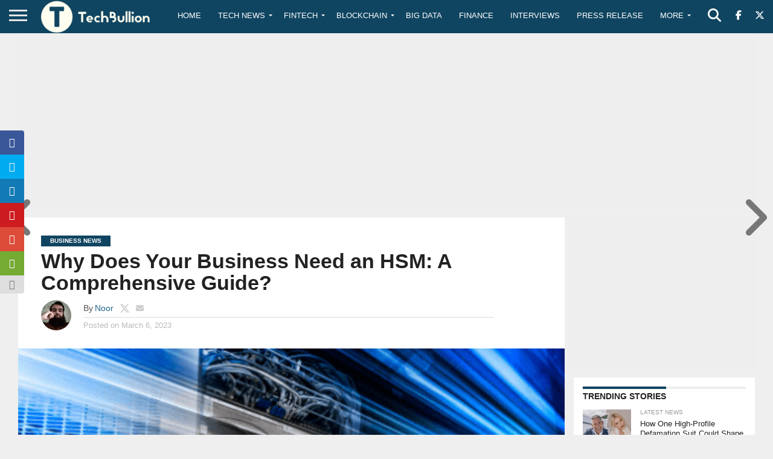

--- FILE ---
content_type: text/html; charset=utf-8
request_url: https://www.google.com/recaptcha/api2/aframe
body_size: -86
content:
<!DOCTYPE HTML><html><head><meta http-equiv="content-type" content="text/html; charset=UTF-8"></head><body><script nonce="2rF4cxWQb9hNtK4JHdTZbQ">/** Anti-fraud and anti-abuse applications only. See google.com/recaptcha */ try{var clients={'sodar':'https://pagead2.googlesyndication.com/pagead/sodar?'};window.addEventListener("message",function(a){try{if(a.source===window.parent){var b=JSON.parse(a.data);var c=clients[b['id']];if(c){var d=document.createElement('img');d.src=c+b['params']+'&rc='+(localStorage.getItem("rc::a")?sessionStorage.getItem("rc::b"):"");window.document.body.appendChild(d);sessionStorage.setItem("rc::e",parseInt(sessionStorage.getItem("rc::e")||0)+1);localStorage.setItem("rc::h",'1768730070474');}}}catch(b){}});window.parent.postMessage("_grecaptcha_ready", "*");}catch(b){}</script></body></html>